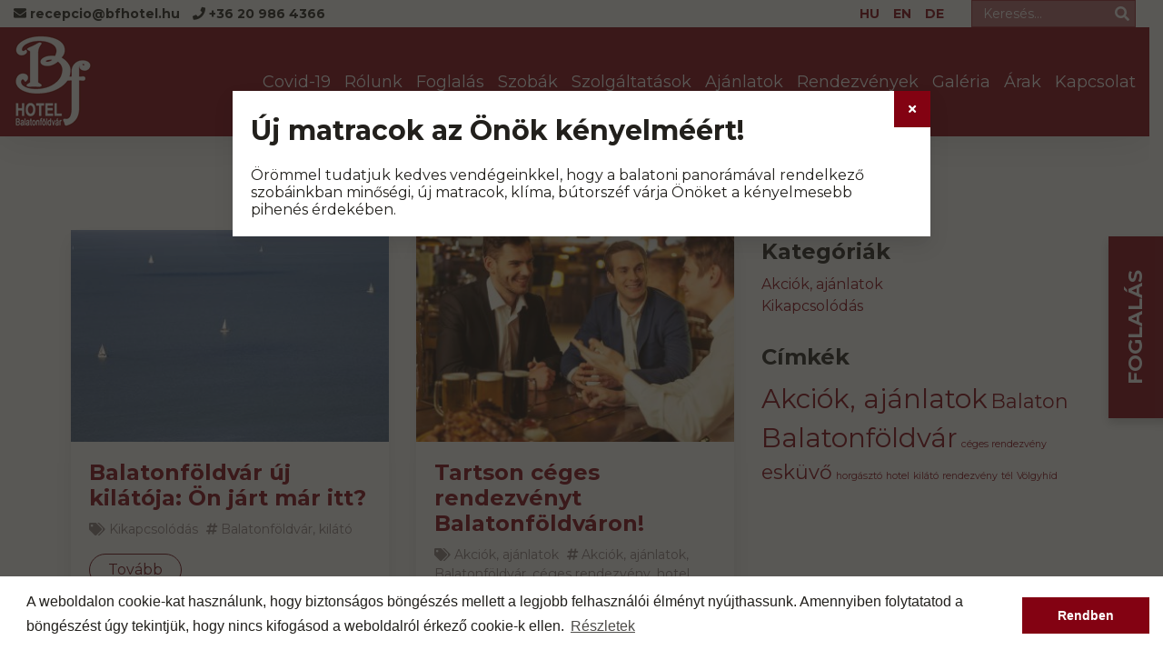

--- FILE ---
content_type: text/html; charset=UTF-8
request_url: https://bfhotel.hu/tag/balatonfoldvar/
body_size: 6839
content:
<!doctype html><html lang="hu-HU"><head><meta charset="utf-8"><meta name="viewport" content="width=device-width, initial-scale=1, shrink-to-fit=no"><link rel="stylesheet" href="https://stackpath.bootstrapcdn.com/bootstrap/4.2.1/css/bootstrap.min.css" integrity="sha384-GJzZqFGwb1QTTN6wy59ffF1BuGJpLSa9DkKMp0DgiMDm4iYMj70gZWKYbI706tWS" crossorigin="anonymous"><link href="https://fonts.googleapis.com/css?family=Montserrat:400,400i,700&amp;subset=latin-ext" rel="stylesheet"><link rel="stylesheet" href="https://use.fontawesome.com/releases/v5.6.3/css/all.css" integrity="sha384-UHRtZLI+pbxtHCWp1t77Bi1L4ZtiqrqD80Kn4Z8NTSRyMA2Fd33n5dQ8lWUE00s/" crossorigin="anonymous"><link rel="stylesheet" href="https://cdn.jsdelivr.net/gh/fancyapps/fancybox@3.5.6/dist/jquery.fancybox.min.css"><link rel="icon" type="image/png" href="https://bfhotel.hu/wp-content/themes/bfhotel/images/favicon.png?v=5"><link media="all" href="https://bfhotel.hu/wp-content/cache/autoptimize/css/autoptimize_2141021c31da3ccc2513ac04fafe6365.css" rel="stylesheet"><title>Balatonföldvár Archives - BF Hotel</title><meta name='robots' content='index, follow, max-image-preview:large, max-snippet:-1, max-video-preview:-1' /><link rel="alternate" hreflang="hu" href="https://bfhotel.hu/tag/balatonfoldvar/" /><link rel="canonical" href="https://bfhotel.hu/tag/balatonfoldvar/" /><meta property="og:locale" content="hu_HU" /><meta property="og:type" content="article" /><meta property="og:title" content="Balatonföldvár Archives - BF Hotel" /><meta property="og:url" content="https://bfhotel.hu/tag/balatonfoldvar/" /><meta property="og:site_name" content="BF Hotel" /><meta name="twitter:card" content="summary_large_image" /> <script type="application/ld+json" class="yoast-schema-graph">{"@context":"https://schema.org","@graph":[{"@type":"WebSite","@id":"http://bfhotel.hu/#website","url":"http://bfhotel.hu/","name":"BF Hotel","description":"","potentialAction":[{"@type":"SearchAction","target":"http://bfhotel.hu/?s={search_term_string}","query-input":"required name=search_term_string"}],"inLanguage":"hu"},{"@type":"CollectionPage","@id":"https://bfhotel.hu/tag/balatonfoldvar/#webpage","url":"https://bfhotel.hu/tag/balatonfoldvar/","name":"Balatonf\u00f6ldv\u00e1r Archives - BF Hotel","isPartOf":{"@id":"http://bfhotel.hu/#website"},"breadcrumb":{"@id":"https://bfhotel.hu/tag/balatonfoldvar/#breadcrumb"},"inLanguage":"hu","potentialAction":[{"@type":"ReadAction","target":["https://bfhotel.hu/tag/balatonfoldvar/"]}]},{"@type":"BreadcrumbList","@id":"https://bfhotel.hu/tag/balatonfoldvar/#breadcrumb","itemListElement":[{"@type":"ListItem","position":1,"name":"Home","item":"http://bfhotel.hu/"},{"@type":"ListItem","position":2,"name":"Balatonf\u00f6ldv\u00e1r"}]}]}</script> <link rel="alternate" type="application/rss+xml" title="BF Hotel &raquo; Balatonföldvár címke hírcsatorna" href="https://bfhotel.hu/tag/balatonfoldvar/feed/" /><link rel='stylesheet' id='popup-maker-site-css' href='https://bfhotel.hu/wp-content/cache/autoptimize/css/autoptimize_single_9d320d7a708c9c98d20650ed84bce730.css?generated=1708344839&#038;ver=1.18.2' type='text/css' media='all' /> <script type="text/javascript" src="https://bfhotel.hu/wp-includes/js/jquery/jquery.min.js" id="jquery-core-js"></script> <script type="text/javascript" src="https://bfhotel.hu/wp-includes/js/jquery/jquery-migrate.min.js" id="jquery-migrate-js"></script> <link rel="https://api.w.org/" href="https://bfhotel.hu/wp-json/" /><link rel="alternate" type="application/json" href="https://bfhotel.hu/wp-json/wp/v2/tags/15" /><link rel="EditURI" type="application/rsd+xml" title="RSD" href="https://bfhotel.hu/xmlrpc.php?rsd" /><meta name="generator" content="WordPress 6.5.7" /><meta name="generator" content="WPML ver:4.2.5 stt:1,3,23;" />  <script async src="https://www.googletagmanager.com/gtag/js?id=UA-138316916-1"></script> <script>window.dataLayer = window.dataLayer || [];
  function gtag(){dataLayer.push(arguments);}
  gtag('js', new Date());

  gtag('config', 'UA-138316916-1');</script> </head><body><div id="wrapper" class="wrapper"><header class="header"><div class="top"><div class="container-fluid"><div class="row"><div class="col-md-7 d-none d-sm-block"> <span class="contact"><i class="fas fa-envelope"></i> recepcio@bfhotel.hu</span> <span class="contact"><i class="fas fa-phone"></i> +36 20 986 4366</span></div><div class="col-md-3 col-6 text-left text-md-right"><div class="lang"><div class="wpml-ls-statics-shortcode_actions wpml-ls wpml-ls-legacy-list-horizontal"><ul><li class="wpml-ls-slot-shortcode_actions wpml-ls-item wpml-ls-item-hu wpml-ls-current-language wpml-ls-first-item wpml-ls-item-legacy-list-horizontal"> <a href="https://bfhotel.hu/tag/balatonfoldvar/" class="wpml-ls-link"><span class="wpml-ls-native">HU</span></a></li><li class="wpml-ls-slot-shortcode_actions wpml-ls-item wpml-ls-item-en wpml-ls-item-legacy-list-horizontal"> <a href="http://bfhotel.hu/en/" class="wpml-ls-link"><span class="wpml-ls-display">EN</span></a></li><li class="wpml-ls-slot-shortcode_actions wpml-ls-item wpml-ls-item-de wpml-ls-last-item wpml-ls-item-legacy-list-horizontal"> <a href="http://bfhotel.hu/de/" class="wpml-ls-link"><span class="wpml-ls-display">DE</span></a></li></ul></div></div></div><div class="col-md-2 col-6"><div class="search"><form action="https://bfhotel.hu" method="get"> <input type="text" name="s" id="search" class="form-control" value="" placeholder="Keresés..."> <button type="submit" class="btn"><i class="fas fa-search"></i></button></form></div></div></div></div></div><div class="bottom"><div class="container-fluid"><div class="row"><div class="col-md-2 col-6"><p class="logo"><a href="https://bfhotel.hu" class="text-hide">BF Hotel - </a></p></div><div class="col-md-10 col-6"><nav class="nav" id="menu"><ul id="menu1" class="menu"><li id="menu-item-890" class="menu-item menu-item-type-post_type menu-item-object-page menu-item-890"><a href="https://bfhotel.hu/covid-19/">Covid-19</a></li><li id="menu-item-198" class="menu-item menu-item-type-post_type menu-item-object-page menu-item-198"><a href="https://bfhotel.hu/rolunk/">Rólunk</a></li><li id="menu-item-54" class="menu-item menu-item-type-post_type menu-item-object-page menu-item-54"><a href="https://bfhotel.hu/foglalas/">Foglalás</a></li><li id="menu-item-141" class="menu-item menu-item-type-post_type menu-item-object-page menu-item-141"><a href="https://bfhotel.hu/szobak/">Szobák</a></li><li id="menu-item-96" class="menu-item menu-item-type-post_type menu-item-object-page menu-item-96"><a href="https://bfhotel.hu/szolgaltatasok/">Szolgáltatások</a></li><li id="menu-item-111" class="menu-item menu-item-type-post_type menu-item-object-page current_page_parent menu-item-111"><a href="https://bfhotel.hu/ajanlatok/">Ajánlatok</a></li><li id="menu-item-110" class="menu-item menu-item-type-post_type menu-item-object-page menu-item-110"><a href="https://bfhotel.hu/balatonfoldvar-rendezvenyek/">Rendezvények</a></li><li id="menu-item-136" class="menu-item menu-item-type-post_type menu-item-object-page menu-item-136"><a href="https://bfhotel.hu/galeria/">Galéria</a></li><li id="menu-item-32" class="menu-item menu-item-type-post_type menu-item-object-page menu-item-32"><a href="https://bfhotel.hu/arak/">Árak</a></li><li id="menu-item-33" class="menu-item menu-item-type-post_type menu-item-object-page menu-item-33"><a href="https://bfhotel.hu/bf-hotel-kapcsolat/">Kapcsolat</a></li></ul></nav> <a href="#menu" target="_black" class="buri"><i class="fas fa-bars"></i></a></div></div></div></div></header><section class="section"><div class="container"><h1 class="section-title">Balatonföldvár</h1><div class="row"><div class="col-md-8"><div class="row"><div class="col-md-6"><div class="post-box"><div class="image"> <a href="https://bfhotel.hu/balatonfoldvar-uj-kilatoja-on-jart-mar-itt/"><img width="360" height="240" src="https://bfhotel.hu/wp-content/uploads/2019/02/bfhotelhu17jan-360x240.jpg" class="attachment-post-loop size-post-loop wp-post-image" alt="" decoding="async" fetchpriority="high" srcset="https://bfhotel.hu/wp-content/uploads/2019/02/bfhotelhu17jan-360x240.jpg 360w, https://bfhotel.hu/wp-content/uploads/2019/02/bfhotelhu17jan-300x200.jpg 300w, https://bfhotel.hu/wp-content/uploads/2019/02/bfhotelhu17jan-768x512.jpg 768w, https://bfhotel.hu/wp-content/uploads/2019/02/bfhotelhu17jan-730x485.jpg 730w, https://bfhotel.hu/wp-content/uploads/2019/02/bfhotelhu17jan.jpg 848w" sizes="(max-width: 360px) 100vw, 360px" /></a></div><div class="content"><h3><a href="https://bfhotel.hu/balatonfoldvar-uj-kilatoja-on-jart-mar-itt/">Balatonföldvár új kilátója: Ön járt már itt?</a></h3><p class="meta"> <span><i class="fas fa-tags"></i> <a href="https://bfhotel.hu/category/kikapcsolodas/" rel="category tag">Kikapcsolódás</a></span> <span><i class="fas fa-hashtag"></i> <a href="https://bfhotel.hu/tag/balatonfoldvar/" rel="tag">Balatonföldvár</a>, <a href="https://bfhotel.hu/tag/kilato/" rel="tag">kilátó</a></span></p><p><a href="https://bfhotel.hu/balatonfoldvar-uj-kilatoja-on-jart-mar-itt/" class="btn btn-outline-primary">Tovább</a></p></div></div></div><div class="col-md-6"><div class="post-box"><div class="image"> <a href="https://bfhotel.hu/tartson-ceges-rendezvenyt-balatonfoldvaron/"><img width="360" height="240" src="https://bfhotel.hu/wp-content/uploads/2016/03/bfhotelhu16mar-360x240.jpg" class="attachment-post-loop size-post-loop wp-post-image" alt="" decoding="async" srcset="https://bfhotel.hu/wp-content/uploads/2016/03/bfhotelhu16mar-360x240.jpg 360w, https://bfhotel.hu/wp-content/uploads/2016/03/bfhotelhu16mar-300x200.jpg 300w, https://bfhotel.hu/wp-content/uploads/2016/03/bfhotelhu16mar-768x512.jpg 768w, https://bfhotel.hu/wp-content/uploads/2016/03/bfhotelhu16mar-730x485.jpg 730w, https://bfhotel.hu/wp-content/uploads/2016/03/bfhotelhu16mar.jpg 847w" sizes="(max-width: 360px) 100vw, 360px" /></a></div><div class="content"><h3><a href="https://bfhotel.hu/tartson-ceges-rendezvenyt-balatonfoldvaron/">Tartson céges rendezvényt Balatonföldváron!</a></h3><p class="meta"> <span><i class="fas fa-tags"></i> <a href="https://bfhotel.hu/category/akciok-ajanlatok/" rel="category tag">Akciók, ajánlatok</a></span> <span><i class="fas fa-hashtag"></i> <a href="https://bfhotel.hu/tag/akciok-ajanlatok/" rel="tag">Akciók, ajánlatok</a>, <a href="https://bfhotel.hu/tag/balatonfoldvar/" rel="tag">Balatonföldvár</a>, <a href="https://bfhotel.hu/tag/ceges-rendezveny/" rel="tag">céges rendezvény</a>, <a href="https://bfhotel.hu/tag/hotel/" rel="tag">hotel</a></span></p><p><a href="https://bfhotel.hu/tartson-ceges-rendezvenyt-balatonfoldvaron/" class="btn btn-outline-primary">Tovább</a></p></div></div></div><div class="col-md-6"><div class="post-box"><div class="image"> <a href="https://bfhotel.hu/rendezvenyek-meetingek/"><img width="360" height="240" src="https://bfhotel.hu/wp-content/uploads/2019/02/14503067616906505238341338283235n-360x240.jpg" class="attachment-post-loop size-post-loop wp-post-image" alt="" decoding="async" srcset="https://bfhotel.hu/wp-content/uploads/2019/02/14503067616906505238341338283235n-360x240.jpg 360w, https://bfhotel.hu/wp-content/uploads/2019/02/14503067616906505238341338283235n-300x200.jpg 300w, https://bfhotel.hu/wp-content/uploads/2019/02/14503067616906505238341338283235n.jpg 640w" sizes="(max-width: 360px) 100vw, 360px" /></a></div><div class="content"><h3><a href="https://bfhotel.hu/rendezvenyek-meetingek/">Rendezvények / meetingek</a></h3><p class="meta"> <span><i class="fas fa-tags"></i> <a href="https://bfhotel.hu/category/akciok-ajanlatok/" rel="category tag">Akciók, ajánlatok</a></span> <span><i class="fas fa-hashtag"></i> <a href="https://bfhotel.hu/tag/akciok-ajanlatok/" rel="tag">Akciók, ajánlatok</a>, <a href="https://bfhotel.hu/tag/balatonfoldvar/" rel="tag">Balatonföldvár</a>, <a href="https://bfhotel.hu/tag/eskuvo/" rel="tag">esküvő</a>, <a href="https://bfhotel.hu/tag/rendezveny/" rel="tag">rendezvény</a></span></p><p><a href="https://bfhotel.hu/rendezvenyek-meetingek/" class="btn btn-outline-primary">Tovább</a></p></div></div></div></div></div><div class="blog-pagination"></div><div class="col-md-4"><aside class="sidebar"><div id="categories-2" class="widget-box widget widget_categories"><h3 class="widget-title">Kategóriák</h3><ul><li class="cat-item cat-item-1"><a href="https://bfhotel.hu/category/akciok-ajanlatok/">Akciók, ajánlatok</a></li><li class="cat-item cat-item-17"><a href="https://bfhotel.hu/category/kikapcsolodas/">Kikapcsolódás</a></li></ul></div><div id="tag_cloud-2" class="widget-box widget widget_tag_cloud"><h3 class="widget-title">Címkék</h3><div class="tagcloud"><a href="https://bfhotel.hu/tag/akciok-ajanlatok/" class="tag-cloud-link tag-link-35 tag-link-position-1" style="font-size: 22pt;" aria-label="Akciók, ajánlatok (3 elem)">Akciók, ajánlatok</a> <a href="https://bfhotel.hu/tag/balaton/" class="tag-cloud-link tag-link-12 tag-link-position-2" style="font-size: 16.4pt;" aria-label="Balaton (2 elem)">Balaton</a> <a href="https://bfhotel.hu/tag/balatonfoldvar/" class="tag-cloud-link tag-link-15 tag-link-position-3" style="font-size: 22pt;" aria-label="Balatonföldvár (3 elem)">Balatonföldvár</a> <a href="https://bfhotel.hu/tag/ceges-rendezveny/" class="tag-cloud-link tag-link-19 tag-link-position-4" style="font-size: 8pt;" aria-label="céges rendezvény (1 elem)">céges rendezvény</a> <a href="https://bfhotel.hu/tag/eskuvo/" class="tag-cloud-link tag-link-14 tag-link-position-5" style="font-size: 16.4pt;" aria-label="esküvő (2 elem)">esküvő</a> <a href="https://bfhotel.hu/tag/horgaszto/" class="tag-cloud-link tag-link-22 tag-link-position-6" style="font-size: 8pt;" aria-label="horgásztó (1 elem)">horgásztó</a> <a href="https://bfhotel.hu/tag/hotel/" class="tag-cloud-link tag-link-20 tag-link-position-7" style="font-size: 8pt;" aria-label="hotel (1 elem)">hotel</a> <a href="https://bfhotel.hu/tag/kilato/" class="tag-cloud-link tag-link-18 tag-link-position-8" style="font-size: 8pt;" aria-label="kilátó (1 elem)">kilátó</a> <a href="https://bfhotel.hu/tag/rendezveny/" class="tag-cloud-link tag-link-7 tag-link-position-9" style="font-size: 8pt;" aria-label="rendezvény (1 elem)">rendezvény</a> <a href="https://bfhotel.hu/tag/tel/" class="tag-cloud-link tag-link-11 tag-link-position-10" style="font-size: 8pt;" aria-label="tél (1 elem)">tél</a> <a href="https://bfhotel.hu/tag/volgyhid/" class="tag-cloud-link tag-link-21 tag-link-position-11" style="font-size: 8pt;" aria-label="Völgyhíd (1 elem)">Völgyhíd</a></div></div></aside></div></div></div></section><div class="booking-label"><p id="booking_open">Foglalás</p><div class="form"><div class="form-group position-relative"> <label>Érkezés</label> <input type="date" class="form-control" id="erkezes" min="2025-05-01" max="2019-09-30"></div><div class="form-group position-relative"> <label>Távozás</label> <input type="date" class="form-control" id="tavozas" min="2025-05-01" max="2019-09-30"></div> <a href="https://bfhotel.hu/foglalas/" id="foglalasbtn" class="btn btn-light btn-block">Foglalás</a></div></div><footer class="footer"><div class="top"><div class="container"><div class="row"><div class="col-lg-3 col-md-4"><div class="footer-box"> <i class="fas fa-fw fa-map-marker-alt"></i> 8623 Balatonföldvár, Rákóczi Ferenc u. 15-17., 23-25.</div></div><div class="col-lg-3 col-md-4"><div class="footer-box"> <i class="fas fa-fw fa-phone"></i> +36 84 540 247<br> <i class="fas fa-fw fa-mobile-alt"></i> +36 20 986 4366<br> <i class="fas fa-fw fa-fax"></i></div></div><div class="col-lg-3 col-md-4"><div class="footer-box"> <i class="fas fa-fw fa-envelope"></i> <a href="mailto:recepcio@bfhotel.hu">recepcio@bfhotel.hu</a><br> <i class="fas fa-fw fa-globe"></i> <a href="http://bfhotel.hu">www.bfhotel.hu</a></div></div><div class="col-lg-3 col-12 text-left text-md-center text-lg-left"><nav class="nav"><ul id="menu1" class="menu"><li id="menu-item-26" class="menu-item menu-item-type-custom menu-item-object-custom menu-item-26"><a target="_blank" rel="noopener" href="https://hu.wikipedia.org/wiki/Balatonf%C3%B6ldv%C3%A1r">Balatonföldvár Wikipédia</a></li><li id="menu-item-27" class="menu-item menu-item-type-custom menu-item-object-custom menu-item-27"><a target="_blank" rel="noopener" href="https://www.utazzitthon.hu/program/balatonfoldvar">Balatonföldvár Programok</a></li><li id="menu-item-28" class="menu-item menu-item-type-custom menu-item-object-custom menu-item-28"><a target="_blank" rel="noopener" href="https://balatonfoldvar.info.hu/">Balatonföldvár Turisztikai Régió</a></li></ul></nav></div></div></div></div><div class="bottom"><div class="container"><div class="row"><div class="col-md-9 text-center text-md-left"> &copy; 2025 BF Hotel - 
 Minden jog fenntartva.<br> <span class="small"><a href="https://bfhotel.hu/impresszum/">Impresszum</a> <a href="https://bfhotel.hu/adatvedelmi-nyilatkozat/">Adatvédelmi nyilatkozat</a></span></div><div class="col-md-3 text-center text-md-right"> <a href="https://cssninja.hu" target="_blank" class="cssninja"><img src="https://bfhotel.hu/wp-content/themes/bfhotel/images/cssninja.png" alt="CSSninja - weboldal készítés"></a></div></div></div></div></footer></div> <script type="text/javascript" src="https://cdnjs.cloudflare.com/ajax/libs/jquery/3.3.1/jquery.min.js"></script> <script type="text/javascript" src="https://cdnjs.cloudflare.com/ajax/libs/moment.js/2.22.2/moment-with-locales.min.js"></script> <script src="https://cdnjs.cloudflare.com/ajax/libs/popper.js/1.14.6/umd/popper.min.js" integrity="sha384-wHAiFfRlMFy6i5SRaxvfOCifBUQy1xHdJ/yoi7FRNXMRBu5WHdZYu1hA6ZOblgut" crossorigin="anonymous"></script> <script src="https://stackpath.bootstrapcdn.com/bootstrap/4.2.1/js/bootstrap.min.js" integrity="sha384-B0UglyR+jN6CkvvICOB2joaf5I4l3gm9GU6Hc1og6Ls7i6U/mkkaduKaBhlAXv9k" crossorigin="anonymous"></script> <script src="https://cdn.jsdelivr.net/gh/fancyapps/fancybox@3.5.6/dist/jquery.fancybox.min.js"></script> <script type="text/javascript" src="https://bfhotel.hu/wp-content/themes/bfhotel/assets/slick-1.8.1/slick/slick.min.js"></script> <script type="text/javascript" src="https://bfhotel.hu/wp-content/themes/bfhotel/assets/jQuery.mmenu-master/dist/jquery.mmenu.all.js"></script> <link rel="stylesheet" type="text/css" href="//cdnjs.cloudflare.com/ajax/libs/cookieconsent2/3.0.3/cookieconsent.min.css" /> <script src="//cdnjs.cloudflare.com/ajax/libs/cookieconsent2/3.0.3/cookieconsent.min.js"></script> <script>window.addEventListener("load", function(){
window.cookieconsent.initialise({
	"palette": {
		"popup": {
			"background": "#ffffff",
			"text": "#22201c"
		},
		"button": {
			"background": "#830212",
			"text": "#ffffff"
		}
	},
	"content": {

	
		"message": "A weboldalon cookie-kat használunk, hogy biztonságos böngészés mellett a legjobb felhasználói élményt nyújthassunk. Amennyiben folytatatod a böngészést úgy tekintjük, hogy nincs kifogásod a weboldalról érkező cookie-k ellen.",
		"dismiss": "Rendben",
		"link": "Részletek"

		}
})});</script> <div id="pum-920" class="pum pum-overlay pum-theme-894 pum-theme-alapertelmezett-tema popmake-overlay auto_open click_open" data-popmake="{&quot;id&quot;:920,&quot;slug&quot;:&quot;matrac&quot;,&quot;theme_id&quot;:894,&quot;cookies&quot;:[{&quot;event&quot;:&quot;on_popup_close&quot;,&quot;settings&quot;:{&quot;name&quot;:&quot;pum-920&quot;,&quot;key&quot;:&quot;&quot;,&quot;session&quot;:null,&quot;path&quot;:true,&quot;time&quot;:&quot;1 week&quot;}}],&quot;triggers&quot;:[{&quot;type&quot;:&quot;auto_open&quot;,&quot;settings&quot;:{&quot;cookie_name&quot;:[&quot;pum-920&quot;],&quot;delay&quot;:&quot;500&quot;}},{&quot;type&quot;:&quot;click_open&quot;,&quot;settings&quot;:{&quot;extra_selectors&quot;:&quot;&quot;,&quot;cookie_name&quot;:null}}],&quot;mobile_disabled&quot;:null,&quot;tablet_disabled&quot;:null,&quot;meta&quot;:{&quot;display&quot;:{&quot;stackable&quot;:false,&quot;overlay_disabled&quot;:false,&quot;scrollable_content&quot;:false,&quot;disable_reposition&quot;:false,&quot;size&quot;:&quot;medium&quot;,&quot;responsive_min_width&quot;:&quot;0%&quot;,&quot;responsive_min_width_unit&quot;:false,&quot;responsive_max_width&quot;:&quot;100%&quot;,&quot;responsive_max_width_unit&quot;:false,&quot;custom_width&quot;:&quot;640px&quot;,&quot;custom_width_unit&quot;:false,&quot;custom_height&quot;:&quot;380px&quot;,&quot;custom_height_unit&quot;:false,&quot;custom_height_auto&quot;:false,&quot;location&quot;:&quot;center top&quot;,&quot;position_from_trigger&quot;:false,&quot;position_top&quot;:&quot;100&quot;,&quot;position_left&quot;:&quot;0&quot;,&quot;position_bottom&quot;:&quot;0&quot;,&quot;position_right&quot;:&quot;0&quot;,&quot;position_fixed&quot;:false,&quot;animation_type&quot;:&quot;fade&quot;,&quot;animation_speed&quot;:&quot;350&quot;,&quot;animation_origin&quot;:&quot;center top&quot;,&quot;overlay_zindex&quot;:false,&quot;zindex&quot;:&quot;1999999999&quot;},&quot;close&quot;:{&quot;text&quot;:&quot;&quot;,&quot;button_delay&quot;:&quot;0&quot;,&quot;overlay_click&quot;:false,&quot;esc_press&quot;:false,&quot;f4_press&quot;:false},&quot;click_open&quot;:[]}}" role="dialog" aria-modal="false"
 aria-labelledby="pum_popup_title_920"><div id="popmake-920" class="pum-container popmake theme-894 pum-responsive pum-responsive-medium responsive size-medium"><div id="pum_popup_title_920" class="pum-title popmake-title"> Új matracok az Önök kényelméért!</div><div class="pum-content popmake-content" tabindex="0"><p>Örömmel tudatjuk kedves vendégeinkkel, hogy a balatoni panorámával rendelkező szobáinkban minőségi, új matracok, klíma, bútorszéf várja Önöket a kényelmesebb pihenés érdekében.</p></div> <button type="button" class="pum-close popmake-close" aria-label="Close"> <i class="fas fa-times"></i> </button></div></div> <script type="text/javascript" src="https://bfhotel.hu/wp-includes/js/dist/vendor/wp-polyfill-inert.min.js" id="wp-polyfill-inert-js"></script> <script type="text/javascript" src="https://bfhotel.hu/wp-includes/js/dist/vendor/regenerator-runtime.min.js" id="regenerator-runtime-js"></script> <script type="text/javascript" src="https://bfhotel.hu/wp-includes/js/dist/vendor/wp-polyfill.min.js" id="wp-polyfill-js"></script> <script type="text/javascript" id="contact-form-7-js-extra">var wpcf7 = {"api":{"root":"https:\/\/bfhotel.hu\/wp-json\/","namespace":"contact-form-7\/v1"},"cached":"1"};</script> <script type="text/javascript" src="https://bfhotel.hu/wp-content/plugins/contact-form-7/includes/js/index.js" id="contact-form-7-js"></script> <script type="text/javascript" src="https://bfhotel.hu/wp-includes/js/jquery/ui/core.min.js" id="jquery-ui-core-js"></script> <script type="text/javascript" id="popup-maker-site-js-extra">var pum_vars = {"version":"1.18.2","pm_dir_url":"https:\/\/bfhotel.hu\/wp-content\/plugins\/popup-maker\/","ajaxurl":"https:\/\/bfhotel.hu\/wp-admin\/admin-ajax.php","restapi":"https:\/\/bfhotel.hu\/wp-json\/pum\/v1","rest_nonce":null,"default_theme":"894","debug_mode":"","disable_tracking":"","home_url":"\/","message_position":"top","core_sub_forms_enabled":"1","popups":[],"cookie_domain":"","analytics_route":"analytics","analytics_api":"https:\/\/bfhotel.hu\/wp-json\/pum\/v1"};
var pum_sub_vars = {"ajaxurl":"https:\/\/bfhotel.hu\/wp-admin\/admin-ajax.php","message_position":"top"};
var pum_popups = {"pum-920":{"triggers":[{"type":"auto_open","settings":{"cookie_name":["pum-920"],"delay":"500"}}],"cookies":[{"event":"on_popup_close","settings":{"name":"pum-920","key":"","session":null,"path":true,"time":"1 week"}}],"disable_on_mobile":false,"disable_on_tablet":false,"atc_promotion":null,"explain":null,"type_section":null,"theme_id":"894","size":"medium","responsive_min_width":"0%","responsive_max_width":"100%","custom_width":"640px","custom_height_auto":false,"custom_height":"380px","scrollable_content":false,"animation_type":"fade","animation_speed":"350","animation_origin":"center top","open_sound":"none","custom_sound":"","location":"center top","position_top":"100","position_bottom":"0","position_left":"0","position_right":"0","position_from_trigger":false,"position_fixed":false,"overlay_disabled":false,"stackable":false,"disable_reposition":false,"zindex":"1999999999","close_button_delay":"0","fi_promotion":null,"close_on_form_submission":false,"close_on_form_submission_delay":"0","close_on_overlay_click":false,"close_on_esc_press":false,"close_on_f4_press":false,"disable_form_reopen":false,"disable_accessibility":false,"theme_slug":"alapertelmezett-tema","id":920,"slug":"matrac"}};</script> <script type="text/javascript" src="//bfhotel.hu/wp-content/uploads/pum/pum-site-scripts.js?defer&amp;generated=1708344839&amp;ver=1.18.2" id="popup-maker-site-js"></script> <script>// slick
jQuery('.home-slider').slick({
	responsive: [
		{
			breakpoint: 991,
			settings: {
				arrows: false,
			}
		}
	]
});

jQuery('.quote-slider').slick();



// mmenu
jQuery("#menu").mmenu({
	onClick: {
		close: true
	}
}, {
	// configuration
	clone: true
});



// foglalas fix
var foglalasurl = $('#foglalasbtn').attr('href');
$('#erkezes, #tavozas').on('input', function() {
	$('#foglalasbtn').attr('href', foglalasurl + '?erk=' + $('#erkezes').val() + '&tav=' + $('#tavozas').val());
});



// booking label
$('#booking_open').click(function(){
	$(this).parent().toggleClass('open');
});



// foglalaas oldal</script> </body></html>